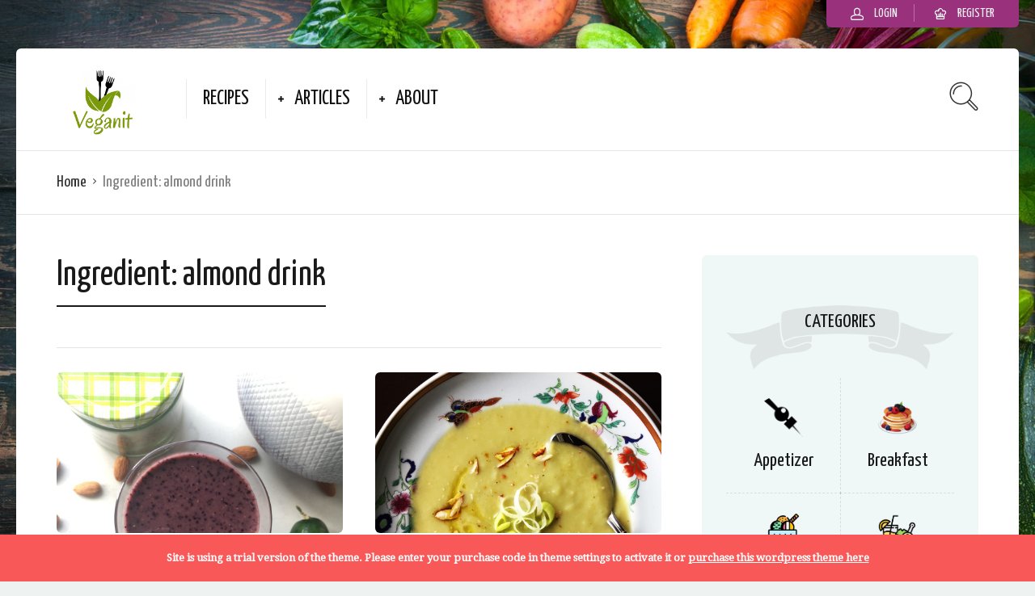

--- FILE ---
content_type: text/html; charset=UTF-8
request_url: https://www.veganit.org/ingredient/almond-drink/
body_size: 12211
content:
    <!DOCTYPE html>
<html lang="en-GB">
<head>
  <meta charset="UTF-8">
  <meta name="viewport" content="width=device-width, initial-scale=1">
  <meta http-equiv="X-UA-Compatible" content="IE=edge">
  <link rel="profile" href="http://gmpg.org/xfn/11">
  <link rel="pingback" href="https://www.veganit.org/xmlrpc.php">
      <link rel="icon" href="https://www.veganit.org/wp-content/uploads/2020/08/cropped-logo-para-backs-claros-32x32.png" sizes="32x32" />
<link rel="icon" href="https://www.veganit.org/wp-content/uploads/2020/08/cropped-logo-para-backs-claros-192x192.png" sizes="192x192" />
<link rel="apple-touch-icon" href="https://www.veganit.org/wp-content/uploads/2020/08/cropped-logo-para-backs-claros-180x180.png" />
<meta name="msapplication-TileImage" content="https://www.veganit.org/wp-content/uploads/2020/08/cropped-logo-para-backs-claros-270x270.png" />
    <title>almond drink | Veganit</title>
<meta name='robots' content='max-image-preview:large' />
<meta name="robots" content="index,follow" />
<link rel="canonical" href="https://www.veganit.org/ingredient/almond-drink/" />
<meta property="og:locale" content="en_GB" />
<meta property="og:type" content="object" />
<meta property="og:title" content="almond drink, Veganit" />
<meta property="og:url" content="https://www.veganit.org/ingredient/almond-drink/" />
<meta property="og:site_name" name="copyright" content="Veganit" />
<meta property="og:image" content="https://www.veganit.org/wp-content/uploads/2020/09/IMG_2900-scaled.jpg" />
<link rel='dns-prefetch' href='//fonts.googleapis.com' />
<link rel="alternate" type="application/rss+xml" title="Veganit &raquo; Feed" href="https://www.veganit.org/feed/" />
<link rel="alternate" type="application/rss+xml" title="Veganit &raquo; Comments Feed" href="https://www.veganit.org/comments/feed/" />
<link rel="alternate" type="application/rss+xml" title="Veganit &raquo; almond drink Ingredient Feed" href="https://www.veganit.org/ingredient/almond-drink/feed/" />
<style id='wp-img-auto-sizes-contain-inline-css' type='text/css'>
img:is([sizes=auto i],[sizes^="auto," i]){contain-intrinsic-size:3000px 1500px}
/*# sourceURL=wp-img-auto-sizes-contain-inline-css */
</style>
<link rel='stylesheet' id='sbi_styles-css' href='https://www.veganit.org/wp-content/plugins/instagram-feed/css/sbi-styles.min.css' type='text/css' media='all' />
<style id='wp-emoji-styles-inline-css' type='text/css'>

	img.wp-smiley, img.emoji {
		display: inline !important;
		border: none !important;
		box-shadow: none !important;
		height: 1em !important;
		width: 1em !important;
		margin: 0 0.07em !important;
		vertical-align: -0.1em !important;
		background: none !important;
		padding: 0 !important;
	}
/*# sourceURL=wp-emoji-styles-inline-css */
</style>
<style id='wp-block-library-inline-css' type='text/css'>
:root{--wp-block-synced-color:#7a00df;--wp-block-synced-color--rgb:122,0,223;--wp-bound-block-color:var(--wp-block-synced-color);--wp-editor-canvas-background:#ddd;--wp-admin-theme-color:#007cba;--wp-admin-theme-color--rgb:0,124,186;--wp-admin-theme-color-darker-10:#006ba1;--wp-admin-theme-color-darker-10--rgb:0,107,160.5;--wp-admin-theme-color-darker-20:#005a87;--wp-admin-theme-color-darker-20--rgb:0,90,135;--wp-admin-border-width-focus:2px}@media (min-resolution:192dpi){:root{--wp-admin-border-width-focus:1.5px}}.wp-element-button{cursor:pointer}:root .has-very-light-gray-background-color{background-color:#eee}:root .has-very-dark-gray-background-color{background-color:#313131}:root .has-very-light-gray-color{color:#eee}:root .has-very-dark-gray-color{color:#313131}:root .has-vivid-green-cyan-to-vivid-cyan-blue-gradient-background{background:linear-gradient(135deg,#00d084,#0693e3)}:root .has-purple-crush-gradient-background{background:linear-gradient(135deg,#34e2e4,#4721fb 50%,#ab1dfe)}:root .has-hazy-dawn-gradient-background{background:linear-gradient(135deg,#faaca8,#dad0ec)}:root .has-subdued-olive-gradient-background{background:linear-gradient(135deg,#fafae1,#67a671)}:root .has-atomic-cream-gradient-background{background:linear-gradient(135deg,#fdd79a,#004a59)}:root .has-nightshade-gradient-background{background:linear-gradient(135deg,#330968,#31cdcf)}:root .has-midnight-gradient-background{background:linear-gradient(135deg,#020381,#2874fc)}:root{--wp--preset--font-size--normal:16px;--wp--preset--font-size--huge:42px}.has-regular-font-size{font-size:1em}.has-larger-font-size{font-size:2.625em}.has-normal-font-size{font-size:var(--wp--preset--font-size--normal)}.has-huge-font-size{font-size:var(--wp--preset--font-size--huge)}.has-text-align-center{text-align:center}.has-text-align-left{text-align:left}.has-text-align-right{text-align:right}.has-fit-text{white-space:nowrap!important}#end-resizable-editor-section{display:none}.aligncenter{clear:both}.items-justified-left{justify-content:flex-start}.items-justified-center{justify-content:center}.items-justified-right{justify-content:flex-end}.items-justified-space-between{justify-content:space-between}.screen-reader-text{border:0;clip-path:inset(50%);height:1px;margin:-1px;overflow:hidden;padding:0;position:absolute;width:1px;word-wrap:normal!important}.screen-reader-text:focus{background-color:#ddd;clip-path:none;color:#444;display:block;font-size:1em;height:auto;left:5px;line-height:normal;padding:15px 23px 14px;text-decoration:none;top:5px;width:auto;z-index:100000}html :where(.has-border-color){border-style:solid}html :where([style*=border-top-color]){border-top-style:solid}html :where([style*=border-right-color]){border-right-style:solid}html :where([style*=border-bottom-color]){border-bottom-style:solid}html :where([style*=border-left-color]){border-left-style:solid}html :where([style*=border-width]){border-style:solid}html :where([style*=border-top-width]){border-top-style:solid}html :where([style*=border-right-width]){border-right-style:solid}html :where([style*=border-bottom-width]){border-bottom-style:solid}html :where([style*=border-left-width]){border-left-style:solid}html :where(img[class*=wp-image-]){height:auto;max-width:100%}:where(figure){margin:0 0 1em}html :where(.is-position-sticky){--wp-admin--admin-bar--position-offset:var(--wp-admin--admin-bar--height,0px)}@media screen and (max-width:600px){html :where(.is-position-sticky){--wp-admin--admin-bar--position-offset:0px}}

/*# sourceURL=wp-block-library-inline-css */
</style><style id='global-styles-inline-css' type='text/css'>
:root{--wp--preset--aspect-ratio--square: 1;--wp--preset--aspect-ratio--4-3: 4/3;--wp--preset--aspect-ratio--3-4: 3/4;--wp--preset--aspect-ratio--3-2: 3/2;--wp--preset--aspect-ratio--2-3: 2/3;--wp--preset--aspect-ratio--16-9: 16/9;--wp--preset--aspect-ratio--9-16: 9/16;--wp--preset--color--black: #000000;--wp--preset--color--cyan-bluish-gray: #abb8c3;--wp--preset--color--white: #ffffff;--wp--preset--color--pale-pink: #f78da7;--wp--preset--color--vivid-red: #cf2e2e;--wp--preset--color--luminous-vivid-orange: #ff6900;--wp--preset--color--luminous-vivid-amber: #fcb900;--wp--preset--color--light-green-cyan: #7bdcb5;--wp--preset--color--vivid-green-cyan: #00d084;--wp--preset--color--pale-cyan-blue: #8ed1fc;--wp--preset--color--vivid-cyan-blue: #0693e3;--wp--preset--color--vivid-purple: #9b51e0;--wp--preset--gradient--vivid-cyan-blue-to-vivid-purple: linear-gradient(135deg,rgb(6,147,227) 0%,rgb(155,81,224) 100%);--wp--preset--gradient--light-green-cyan-to-vivid-green-cyan: linear-gradient(135deg,rgb(122,220,180) 0%,rgb(0,208,130) 100%);--wp--preset--gradient--luminous-vivid-amber-to-luminous-vivid-orange: linear-gradient(135deg,rgb(252,185,0) 0%,rgb(255,105,0) 100%);--wp--preset--gradient--luminous-vivid-orange-to-vivid-red: linear-gradient(135deg,rgb(255,105,0) 0%,rgb(207,46,46) 100%);--wp--preset--gradient--very-light-gray-to-cyan-bluish-gray: linear-gradient(135deg,rgb(238,238,238) 0%,rgb(169,184,195) 100%);--wp--preset--gradient--cool-to-warm-spectrum: linear-gradient(135deg,rgb(74,234,220) 0%,rgb(151,120,209) 20%,rgb(207,42,186) 40%,rgb(238,44,130) 60%,rgb(251,105,98) 80%,rgb(254,248,76) 100%);--wp--preset--gradient--blush-light-purple: linear-gradient(135deg,rgb(255,206,236) 0%,rgb(152,150,240) 100%);--wp--preset--gradient--blush-bordeaux: linear-gradient(135deg,rgb(254,205,165) 0%,rgb(254,45,45) 50%,rgb(107,0,62) 100%);--wp--preset--gradient--luminous-dusk: linear-gradient(135deg,rgb(255,203,112) 0%,rgb(199,81,192) 50%,rgb(65,88,208) 100%);--wp--preset--gradient--pale-ocean: linear-gradient(135deg,rgb(255,245,203) 0%,rgb(182,227,212) 50%,rgb(51,167,181) 100%);--wp--preset--gradient--electric-grass: linear-gradient(135deg,rgb(202,248,128) 0%,rgb(113,206,126) 100%);--wp--preset--gradient--midnight: linear-gradient(135deg,rgb(2,3,129) 0%,rgb(40,116,252) 100%);--wp--preset--font-size--small: 13px;--wp--preset--font-size--medium: 20px;--wp--preset--font-size--large: 36px;--wp--preset--font-size--x-large: 42px;--wp--preset--spacing--20: 0.44rem;--wp--preset--spacing--30: 0.67rem;--wp--preset--spacing--40: 1rem;--wp--preset--spacing--50: 1.5rem;--wp--preset--spacing--60: 2.25rem;--wp--preset--spacing--70: 3.38rem;--wp--preset--spacing--80: 5.06rem;--wp--preset--shadow--natural: 6px 6px 9px rgba(0, 0, 0, 0.2);--wp--preset--shadow--deep: 12px 12px 50px rgba(0, 0, 0, 0.4);--wp--preset--shadow--sharp: 6px 6px 0px rgba(0, 0, 0, 0.2);--wp--preset--shadow--outlined: 6px 6px 0px -3px rgb(255, 255, 255), 6px 6px rgb(0, 0, 0);--wp--preset--shadow--crisp: 6px 6px 0px rgb(0, 0, 0);}:where(.is-layout-flex){gap: 0.5em;}:where(.is-layout-grid){gap: 0.5em;}body .is-layout-flex{display: flex;}.is-layout-flex{flex-wrap: wrap;align-items: center;}.is-layout-flex > :is(*, div){margin: 0;}body .is-layout-grid{display: grid;}.is-layout-grid > :is(*, div){margin: 0;}:where(.wp-block-columns.is-layout-flex){gap: 2em;}:where(.wp-block-columns.is-layout-grid){gap: 2em;}:where(.wp-block-post-template.is-layout-flex){gap: 1.25em;}:where(.wp-block-post-template.is-layout-grid){gap: 1.25em;}.has-black-color{color: var(--wp--preset--color--black) !important;}.has-cyan-bluish-gray-color{color: var(--wp--preset--color--cyan-bluish-gray) !important;}.has-white-color{color: var(--wp--preset--color--white) !important;}.has-pale-pink-color{color: var(--wp--preset--color--pale-pink) !important;}.has-vivid-red-color{color: var(--wp--preset--color--vivid-red) !important;}.has-luminous-vivid-orange-color{color: var(--wp--preset--color--luminous-vivid-orange) !important;}.has-luminous-vivid-amber-color{color: var(--wp--preset--color--luminous-vivid-amber) !important;}.has-light-green-cyan-color{color: var(--wp--preset--color--light-green-cyan) !important;}.has-vivid-green-cyan-color{color: var(--wp--preset--color--vivid-green-cyan) !important;}.has-pale-cyan-blue-color{color: var(--wp--preset--color--pale-cyan-blue) !important;}.has-vivid-cyan-blue-color{color: var(--wp--preset--color--vivid-cyan-blue) !important;}.has-vivid-purple-color{color: var(--wp--preset--color--vivid-purple) !important;}.has-black-background-color{background-color: var(--wp--preset--color--black) !important;}.has-cyan-bluish-gray-background-color{background-color: var(--wp--preset--color--cyan-bluish-gray) !important;}.has-white-background-color{background-color: var(--wp--preset--color--white) !important;}.has-pale-pink-background-color{background-color: var(--wp--preset--color--pale-pink) !important;}.has-vivid-red-background-color{background-color: var(--wp--preset--color--vivid-red) !important;}.has-luminous-vivid-orange-background-color{background-color: var(--wp--preset--color--luminous-vivid-orange) !important;}.has-luminous-vivid-amber-background-color{background-color: var(--wp--preset--color--luminous-vivid-amber) !important;}.has-light-green-cyan-background-color{background-color: var(--wp--preset--color--light-green-cyan) !important;}.has-vivid-green-cyan-background-color{background-color: var(--wp--preset--color--vivid-green-cyan) !important;}.has-pale-cyan-blue-background-color{background-color: var(--wp--preset--color--pale-cyan-blue) !important;}.has-vivid-cyan-blue-background-color{background-color: var(--wp--preset--color--vivid-cyan-blue) !important;}.has-vivid-purple-background-color{background-color: var(--wp--preset--color--vivid-purple) !important;}.has-black-border-color{border-color: var(--wp--preset--color--black) !important;}.has-cyan-bluish-gray-border-color{border-color: var(--wp--preset--color--cyan-bluish-gray) !important;}.has-white-border-color{border-color: var(--wp--preset--color--white) !important;}.has-pale-pink-border-color{border-color: var(--wp--preset--color--pale-pink) !important;}.has-vivid-red-border-color{border-color: var(--wp--preset--color--vivid-red) !important;}.has-luminous-vivid-orange-border-color{border-color: var(--wp--preset--color--luminous-vivid-orange) !important;}.has-luminous-vivid-amber-border-color{border-color: var(--wp--preset--color--luminous-vivid-amber) !important;}.has-light-green-cyan-border-color{border-color: var(--wp--preset--color--light-green-cyan) !important;}.has-vivid-green-cyan-border-color{border-color: var(--wp--preset--color--vivid-green-cyan) !important;}.has-pale-cyan-blue-border-color{border-color: var(--wp--preset--color--pale-cyan-blue) !important;}.has-vivid-cyan-blue-border-color{border-color: var(--wp--preset--color--vivid-cyan-blue) !important;}.has-vivid-purple-border-color{border-color: var(--wp--preset--color--vivid-purple) !important;}.has-vivid-cyan-blue-to-vivid-purple-gradient-background{background: var(--wp--preset--gradient--vivid-cyan-blue-to-vivid-purple) !important;}.has-light-green-cyan-to-vivid-green-cyan-gradient-background{background: var(--wp--preset--gradient--light-green-cyan-to-vivid-green-cyan) !important;}.has-luminous-vivid-amber-to-luminous-vivid-orange-gradient-background{background: var(--wp--preset--gradient--luminous-vivid-amber-to-luminous-vivid-orange) !important;}.has-luminous-vivid-orange-to-vivid-red-gradient-background{background: var(--wp--preset--gradient--luminous-vivid-orange-to-vivid-red) !important;}.has-very-light-gray-to-cyan-bluish-gray-gradient-background{background: var(--wp--preset--gradient--very-light-gray-to-cyan-bluish-gray) !important;}.has-cool-to-warm-spectrum-gradient-background{background: var(--wp--preset--gradient--cool-to-warm-spectrum) !important;}.has-blush-light-purple-gradient-background{background: var(--wp--preset--gradient--blush-light-purple) !important;}.has-blush-bordeaux-gradient-background{background: var(--wp--preset--gradient--blush-bordeaux) !important;}.has-luminous-dusk-gradient-background{background: var(--wp--preset--gradient--luminous-dusk) !important;}.has-pale-ocean-gradient-background{background: var(--wp--preset--gradient--pale-ocean) !important;}.has-electric-grass-gradient-background{background: var(--wp--preset--gradient--electric-grass) !important;}.has-midnight-gradient-background{background: var(--wp--preset--gradient--midnight) !important;}.has-small-font-size{font-size: var(--wp--preset--font-size--small) !important;}.has-medium-font-size{font-size: var(--wp--preset--font-size--medium) !important;}.has-large-font-size{font-size: var(--wp--preset--font-size--large) !important;}.has-x-large-font-size{font-size: var(--wp--preset--font-size--x-large) !important;}
/*# sourceURL=global-styles-inline-css */
</style>

<style id='classic-theme-styles-inline-css' type='text/css'>
/*! This file is auto-generated */
.wp-block-button__link{color:#fff;background-color:#32373c;border-radius:9999px;box-shadow:none;text-decoration:none;padding:calc(.667em + 2px) calc(1.333em + 2px);font-size:1.125em}.wp-block-file__button{background:#32373c;color:#fff;text-decoration:none}
/*# sourceURL=/wp-includes/css/classic-themes.min.css */
</style>
<link rel='stylesheet' id='bbp-default-css' href='https://www.veganit.org/wp-content/plugins/bbpress/templates/default/css/bbpress.min.css' type='text/css' media='all' />
<link rel='stylesheet' id='wc-gallery-style-css' href='https://www.veganit.org/wp-content/plugins/boldgrid-gallery/includes/css/style.css' type='text/css' media='all' />
<link rel='stylesheet' id='wc-gallery-popup-style-css' href='https://www.veganit.org/wp-content/plugins/boldgrid-gallery/includes/css/magnific-popup.css' type='text/css' media='all' />
<link rel='stylesheet' id='wc-gallery-flexslider-style-css' href='https://www.veganit.org/wp-content/plugins/boldgrid-gallery/includes/vendors/flexslider/flexslider.css' type='text/css' media='all' />
<link rel='stylesheet' id='wc-gallery-owlcarousel-style-css' href='https://www.veganit.org/wp-content/plugins/boldgrid-gallery/includes/vendors/owlcarousel/assets/owl.carousel.css' type='text/css' media='all' />
<link rel='stylesheet' id='wc-gallery-owlcarousel-theme-style-css' href='https://www.veganit.org/wp-content/plugins/boldgrid-gallery/includes/vendors/owlcarousel/assets/owl.theme.default.css' type='text/css' media='all' />
<link rel='stylesheet' id='contact-form-7-css' href='https://www.veganit.org/wp-content/plugins/contact-form-7/includes/css/styles.css' type='text/css' media='all' />
<link rel='stylesheet' id='osetin-meal-planner-fonts-css' href='https://fonts.googleapis.com/css?family=Domine%3A400%2C700' type='text/css' media='all' />
<link rel='stylesheet' id='osetin-meal-planner-icons-css' href='https://www.veganit.org/wp-content/plugins/osetin-meal-planner/assets/css/osetin-meal-planner-icons.css' type='text/css' media='all' />
<link rel='stylesheet' id='slick-css' href='https://www.veganit.org/wp-content/plugins/osetin-meal-planner/assets/bower_components/slick-carousel/slick/slick.css' type='text/css' media='all' />
<link rel='stylesheet' id='dragula-css' href='https://www.veganit.org/wp-content/plugins/osetin-meal-planner/assets/bower_components/dragula.js/dist/dragula.min.css' type='text/css' media='all' />
<link rel='stylesheet' id='chartist-css' href='https://www.veganit.org/wp-content/plugins/osetin-meal-planner/assets/bower_components/chartist/dist/chartist.min.css' type='text/css' media='all' />
<link rel='stylesheet' id='chartist-plugin-tooltip-css' href='https://www.veganit.org/wp-content/plugins/osetin-meal-planner/assets/bower_components/chartist-plugin-tooltip/dist/chartist-plugin-tooltip.css' type='text/css' media='all' />
<link rel='stylesheet' id='perfect-scrollbar-css' href='https://www.veganit.org/wp-content/plugins/osetin-meal-planner/assets/bower_components/perfect-scrollbar/css/perfect-scrollbar.min.css' type='text/css' media='all' />
<link rel='stylesheet' id='osetin-meal-planner-css' href='https://www.veganit.org/wp-content/plugins/osetin-meal-planner/assets/css/osetin-meal-planner.css?version=1.4' type='text/css' media='all' />
<link rel='stylesheet' id='userpro_google_font-css' href='https://fonts.googleapis.com/css?family=Roboto%3A400%2C400italic%2C700%2C700italic%2C300italic%2C300' type='text/css' media='all' />
<link rel='stylesheet' id='userpro_skin_min-css' href='https://www.veganit.org/wp-content/plugins/userpro/skins/elegant/style.css' type='text/css' media='all' />
<link rel='stylesheet' id='up_fontawesome-css' href='https://www.veganit.org/wp-content/plugins/userpro/css/up-fontawesome.css' type='text/css' media='all' />
<link rel='stylesheet' id='up_timeline_css-css' href='https://www.veganit.org/wp-content/plugins/userpro/addons/timeline/assets/css/timeline.css' type='text/css' media='all' />
<link rel='stylesheet' id='osetin-google-font-css' href='//fonts.googleapis.com/css?family=Droid+Serif%3A400%2C400italic%7CYanone+Kaffeesatz' type='text/css' media='all' />
<link rel='stylesheet' id='osetin-owl-carousel-css' href='https://www.veganit.org/wp-content/themes/neptune-by-osetin/assets/css/owl.carousel.css' type='text/css' media='all' />
<link rel='stylesheet' id='freezeframe-css' href='https://www.veganit.org/wp-content/themes/neptune-by-osetin/assets/css/freezeframe_styles.min.css' type='text/css' media='all' />
<link rel='stylesheet' id='gifplayer-css' href='https://www.veganit.org/wp-content/themes/neptune-by-osetin/assets/css/gifplayer.css' type='text/css' media='all' />
<link rel='stylesheet' id='osetin-main-css' href='https://www.veganit.org/wp-content/uploads/wp-less-cache/osetin-main.css?ver=1601919060' type='text/css' media='all' />
<link rel='stylesheet' id='osetin-style-css' href='https://www.veganit.org/wp-content/themes/neptune-by-osetin/style.css' type='text/css' media='all' />
<link rel='stylesheet' id='tablepress-default-css' href='https://www.veganit.org/wp-content/plugins/tablepress/css/build/default.css' type='text/css' media='all' />
<link rel='stylesheet' id='userpro_lightview-css' href='https://www.veganit.org/wp-content/plugins/userpro/css/lightview/lightview.css' type='text/css' media='all' />
<link rel='stylesheet' id='userpro_min-css' href='https://www.veganit.org/wp-content/plugins/userpro/css/userpro.min.css' type='text/css' media='all' />
<link rel='stylesheet' id='userpro_latest_css-css' href='https://www.veganit.org/wp-content/plugins/userpro/assets/css/main.css' type='text/css' media='all' />
<link rel='stylesheet' id='userpro_jquery_ui_style-css' href='https://www.veganit.org/wp-content/plugins/userpro/css/userpro-jquery-ui.css' type='text/css' media='all' />
<link rel='stylesheet' id='userpro_fav-css' href='https://www.veganit.org/wp-content/plugins/userpro-bookmarks/css/userpro-bookmarks.css' type='text/css' media='all' />
<link rel='stylesheet' id='userpro_fav_list-css' href='https://www.veganit.org/wp-content/plugins/userpro-bookmarks/css/userpro-collections.css' type='text/css' media='all' />
<link rel='stylesheet' id='boldgrid-components-css' href='https://www.veganit.org/wp-content/plugins/post-and-page-builder/assets/css/components.min.css' type='text/css' media='all' />
<link rel='stylesheet' id='font-awesome-css' href='https://www.veganit.org/wp-content/plugins/post-and-page-builder/assets/css/font-awesome.min.css' type='text/css' media='all' />
<link rel='stylesheet' id='boldgrid-fe-css' href='https://www.veganit.org/wp-content/plugins/post-and-page-builder/assets/css/editor-fe.min.css' type='text/css' media='all' />
<link rel='stylesheet' id='boldgrid-custom-styles-css' href='https://www.veganit.org/wp-content/plugins/post-and-page-builder/assets/css/custom-styles.css' type='text/css' media='all' />
<link rel='stylesheet' id='bgpbpp-public-css' href='https://www.veganit.org/wp-content/plugins/post-and-page-builder-premium/dist/application.min.css' type='text/css' media='all' />
<script type="text/javascript" src="https://www.veganit.org/wp-includes/js/jquery/jquery.min.js" id="jquery-core-js"></script>
<script type="text/javascript" src="https://www.veganit.org/wp-includes/js/jquery/jquery-migrate.min.js" id="jquery-migrate-js"></script>
<script type="text/javascript" src="https://www.veganit.org/wp-content/plugins/osetin-meal-planner/assets/bower_components/chartist/dist/chartist.min.js" id="chartist-js"></script>
<script type="text/javascript" src="https://www.veganit.org/wp-content/plugins/osetin-meal-planner/assets/bower_components/chartist-plugin-tooltip/dist/chartist-plugin-tooltip.min.js" id="chartist-plugin-tooltip-js"></script>
<script type="text/javascript" src="https://www.veganit.org/wp-content/plugins/osetin-meal-planner/assets/bower_components/slick-carousel/slick/slick.js" id="slick-js"></script>
<script type="text/javascript" src="https://www.veganit.org/wp-content/plugins/osetin-meal-planner/assets/bower_components/dragula.js/dist/dragula.min.js" id="dragula-js"></script>
<script type="text/javascript" src="https://www.veganit.org/wp-content/plugins/osetin-meal-planner/assets/bower_components/perfect-scrollbar/js/perfect-scrollbar.jquery.min.js" id="perfect-scrollbar-js"></script>
<script type="text/javascript" src="https://www.veganit.org/wp-content/plugins/osetin-meal-planner/assets/js/osetin-meal-planner.js?version=1.4" id="osetin-meal-planner-js"></script>
<script type="text/javascript" src="https://www.veganit.org/wp-content/plugins/userpro-bookmarks/scripts/userpro-bookmarks.js" id="userpro_fav-js"></script>
<script type="text/javascript" src="https://www.veganit.org/wp-content/plugins/userpro-bookmarks/scripts/sharebutton.js" id="userpro_m_share-js"></script>
<script type="text/javascript" src="https://www.veganit.org/wp-content/plugins/userpro/addons/social/scripts/userpro-social.min.js" id="userpro_sc-js"></script>
<script type="text/javascript" src="https://www.veganit.org/wp-content/plugins/userpro/scripts/userpro.encrypt.js" id="userpro_encrypt_js-js"></script>
<link rel="https://api.w.org/" href="https://www.veganit.org/wp-json/" /><link rel="EditURI" type="application/rsd+xml" title="RSD" href="https://www.veganit.org/xmlrpc.php?rsd" />
<meta name="generator" content="WordPress 6.9" />
		<script type="text/javascript">
			var site_is_rtl = '';
		</script>
		        <script type="text/javascript">
            var userpro_ajax_url = 'https://www.veganit.org/wp-admin/admin-ajax.php';
            var dateformat = 'dd-mm-yy';
        </script>
        <script type="text/javascript">var ajaxurl = "https://www.veganit.org/wp-admin/admin-ajax.php"</script><style type="text/css">.recentcomments a{display:inline !important;padding:0 !important;margin:0 !important;}</style><style type="text/css" id="custom-background-css">
body.custom-background { background-image: url("https://www.veganit.org/wp-content/uploads/2020/09/harvest-fresh-wood-urozhai-natiurmort-healthy-ovoshchi-veget.jpg"); background-position: center center; background-size: cover; background-repeat: no-repeat; background-attachment: fixed; }
</style>
	<link rel="icon" href="https://www.veganit.org/wp-content/uploads/2020/08/cropped-logo-para-backs-claros-32x32.png" sizes="32x32" />
<link rel="icon" href="https://www.veganit.org/wp-content/uploads/2020/08/cropped-logo-para-backs-claros-192x192.png" sizes="192x192" />
<link rel="apple-touch-icon" href="https://www.veganit.org/wp-content/uploads/2020/08/cropped-logo-para-backs-claros-180x180.png" />
<meta name="msapplication-TileImage" content="https://www.veganit.org/wp-content/uploads/2020/08/cropped-logo-para-backs-claros-270x270.png" />
  </head>
<body class="archive tax-recipe_ingredient term-almond-drink term-200 custom-background wp-theme-neptune-by-osetin boldgrid-ppb dropdown-menu-color-scheme-dark" style="">
      <div class="all-wrapper with-animations">
    <div class="print-w">
      <div class="print-logo-w">
        <div><img src="https://www.veganit.org/wp-content/uploads/2020/09/logo-para-backs-claros.png" alt=""></div>
        <div>https://www.veganit.org</div>
      </div>
    </div>
            <div class="os-container top-profile-links-box-container">
      <div class="top-profile-links-box-w">
        <div class="top-profile-links-box" style="">
          <ul>
                                          <li><a href="#" class="popup-login"><i class="os-icon os-icon-head"></i> <span>Login</span></a></li>
                <li><a href="#" class="popup-register"><i class="os-icon os-icon-home-03"></i> <span>Register</span></a></li>
                                                            </ul>
        </div>
      </div>
    </div>
        <div class="os-container main-header-w main-header-version_1">
      <div class="main-header color-scheme-light " style="background-color:#FFFFFF; ">
                  <div class="logo" style="width: 210px;">
            <a href="https://www.veganit.org/" rel="home">
              <img src="https://www.veganit.org/wp-content/uploads/2020/09/logo-para-backs-claros.png" alt="">
            </a>
          </div>
          <div class="top-menu menu-activated-on-hover"><ul id="header-menu" class="menu"><li id="menu-item-448" class="menu-item menu-item-type-post_type menu-item-object-page menu-item-448"><a href="https://www.veganit.org/categories/">Recipes</a></li>
<li id="menu-item-1695" class="menu-item menu-item-type-post_type menu-item-object-page menu-item-has-children menu-item-1695"><a href="https://www.veganit.org/healthy-leaving/">Articles</a>
<ul class="sub-menu">
	<li id="menu-item-1958" class="menu-item menu-item-type-post_type menu-item-object-page menu-item-1958"><a href="https://www.veganit.org/healthy-leaving/">Healthy living</a></li>
</ul>
</li>
<li id="menu-item-540" class="menu-item menu-item-type-custom menu-item-object-custom menu-item-has-children menu-item-540"><a href="#">About</a>
<ul class="sub-menu">
	<li id="menu-item-335" class="menu-item menu-item-type-post_type menu-item-object-page menu-item-335"><a href="https://www.veganit.org/about-us/">My story</a></li>
	<li id="menu-item-334" class="menu-item menu-item-type-post_type menu-item-object-page menu-item-334"><a href="https://www.veganit.org/contact-us/">Contacts</a></li>
</ul>
</li>
</ul></div>          <div class="search-trigger"><i class="os-icon os-icon-thin-search"></i></div>
              </div>
    </div>
        <div class="mobile-header-w">
      <div class="mobile-header-menu-w menu-activated-on-click color-scheme-dark" style="">
        <ul id="mobile-header-menu" class="menu"><li class="menu-item menu-item-type-post_type menu-item-object-page menu-item-448"><a href="https://www.veganit.org/categories/">Recipes</a></li>
<li class="menu-item menu-item-type-post_type menu-item-object-page menu-item-has-children menu-item-1695"><a href="https://www.veganit.org/healthy-leaving/">Articles</a>
<ul class="sub-menu">
	<li class="menu-item menu-item-type-post_type menu-item-object-page menu-item-1958"><a href="https://www.veganit.org/healthy-leaving/">Healthy living</a></li>
</ul>
</li>
<li class="menu-item menu-item-type-custom menu-item-object-custom menu-item-has-children menu-item-540"><a href="#">About</a>
<ul class="sub-menu">
	<li class="menu-item menu-item-type-post_type menu-item-object-page menu-item-335"><a href="https://www.veganit.org/about-us/">My story</a></li>
	<li class="menu-item menu-item-type-post_type menu-item-object-page menu-item-334"><a href="https://www.veganit.org/contact-us/">Contacts</a></li>
</ul>
</li>
</ul>      </div>
      <div class="mobile-header">
        <div class="mobile-menu-toggler">
          <i class="os-icon os-icon-thin-hamburger"></i>
        </div>
        <div class="mobile-logo" style="width: 210px;">
          <a href="https://www.veganit.org/" rel="home"><img src="https://www.veganit.org/wp-content/uploads/2020/09/logo-para-backs-claros.png" alt=""></a>
        </div>
        <div class="mobile-menu-search-toggler">
          <i class="os-icon os-icon-thin-search"></i>
        </div>
      </div>
    </div><div class="os-container top-bar-w">
  <div class="top-bar bordered">
    <ul class="bar-breadcrumbs"><li><a href="https://www.veganit.org">Home</a></li><li>Ingredient: <span>almond drink</span></li></ul>      </div>
</div>
          
<div class="os-container">
    <div class="archive-posts-w with-sidebar sidebar-location-right "><div class="archive-posts masonry-grid-w per-row-2"><div class="masonry-grid" data-layout-mode="fitRows"><div class="archive-title-w"><h1 class="page-title">Ingredient: <span>almond drink</span></h1></div><div class="masonry-item any first-in-row half"><article class="archive-item any full_full post-1790 osetin_recipe type-osetin_recipe status-publish format-standard has-post-thumbnail hentry category-breakfast category-drinks recipe_feature-affordable recipe_feature-gluten-free recipe_feature-high-vitamin-k recipe_feature-low-fat recipe_feature-quick-food recipe_feature-raw-food recipe_ingredient-almond-drink recipe_ingredient-blueberries recipe_ingredient-cucumber recipe_ingredient-mint recipe_ingredient-vanilla-extract">
  <div class="archive-item-i">
    <div class="extra-styling-box"></div>
          <div class="archive-item-share-w active">
        <div class="archive-item-share-trigger">
          <div class="archive-item-share-plus"><i class="os-icon os-icon-plus"></i></div>
          <div class="archive-item-share-label">Share</div>
          <div class="archive-item-share-icons">
              <a href="http://www.facebook.com/sharer.php?u=https%3A%2F%2Fwww.veganit.org%2Frecipe%2Fpurple-shake%2F" target="_blank" class="archive-item-share-link aisl-facebook"><i class="os-icon os-icon-facebook"></i></a>
  <a href="http://twitter.com/share?url=https://www.veganit.org/recipe/purple-shake/&amp;text=++Ingredients++almond+drink" target="_blank" class="archive-item-share-link aisl-twitter"><i class="os-icon os-icon-twitter"></i></a>
  <a href="//www.pinterest.com/pin/create/button/?url=https://www.veganit.org/recipe/purple-shake/&#038;media=https://www.veganit.org/wp-content/uploads/2020/09/IMG_2900-scaled.jpg&#038;description=%20%20Ingredients%20%20almond%20drink" target="_blank" class="archive-item-share-link aisl-pinterest"><i class="os-icon os-icon-pinterest"></i></a>
  <a href="mailto:?Subject=  Ingredients  almond drink&amp;Body=%20https://www.veganit.org/recipe/purple-shake/" target="_blank" class="archive-item-share-link aisl-mail"><i class="os-icon os-icon-basic-mail-envelope"></i></a>
            </div>
        </div>
      </div>
        <div class="archive-item-media">
                      <a href="https://www.veganit.org/recipe/purple-shake/" class="archive-item-media-thumbnail fader-activator" style="background-image:url(https://www.veganit.org/wp-content/uploads/2020/09/IMG_2900-1024x1024.jpg); background-size: cover;">
          <span class="image-fader"><span class="hover-icon-w"><i class="os-icon os-icon-plus"></i></span></span>
                  </a>
          </div>
    <div class="archive-item-content">
              <header class="archive-item-header">
          <h3 class="entry-title"><a href="https://www.veganit.org/recipe/purple-shake/" rel="bookmark">Purple Shake</a></h3>        </header>
                    <div class="archive-item-meta">
                                                <div class="archive-item-meta-cooking-time">
                Cooking Time: 5min              </div>
              
                                <div class="archive-item-meta-categories">
              <ul class="post-categories">
	<li><a href="https://www.veganit.org/category/breakfast/" rel="category tag">Breakfast</a></li>
	<li><a href="https://www.veganit.org/category/drinks/" rel="category tag">Drinks</a></li></ul>            </div>
                    
        </div>
                    <div class="archive-item-content-text">
          It´s so unbelievably easy to make, high in fiber, refreshing and it´s ready in five minutes! Serve it fresh and right away! Otherwise, it will get plump. Note: This recipe...        </div>
                                              <div class="archive-item-deep-meta">
                      <div class="archive-item-rating-and-read-more">
                                            <div class="archive-item-read-more-btn">
                  <div class="read-more-link"><a href="https://www.veganit.org/recipe/purple-shake/">Read More</a></div>
                </div>
                          </div>
          
                            </div>
      </div>
        <div class="clear"></div>
      </div>
</article></div><div class="masonry-item any half last-in-row"><article class="archive-item any full_full post-1712 osetin_recipe type-osetin_recipe status-publish format-standard has-post-thumbnail hentry category-soups recipe_feature-affordable recipe_feature-gluten-free recipe_feature-high-manganese recipe_feature-high-vitamin-a recipe_feature-high-vitamin-k recipe_ingredient-almond-drink recipe_ingredient-black-pepper recipe_ingredient-courgette recipe_ingredient-leek recipe_ingredient-olive-oil recipe_ingredient-salt recipe_ingredient-sweet-potato recipe_ingredient-water recipe_cuisine-french">
  <div class="archive-item-i">
    <div class="extra-styling-box"></div>
          <div class="archive-item-share-w active">
        <div class="archive-item-share-trigger">
          <div class="archive-item-share-plus"><i class="os-icon os-icon-plus"></i></div>
          <div class="archive-item-share-label">Share</div>
          <div class="archive-item-share-icons">
              <a href="http://www.facebook.com/sharer.php?u=https%3A%2F%2Fwww.veganit.org%2Frecipe%2Fvichyssoise%2F" target="_blank" class="archive-item-share-link aisl-facebook"><i class="os-icon os-icon-facebook"></i></a>
  <a href="http://twitter.com/share?url=https://www.veganit.org/recipe/vichyssoise/&amp;text=++Ingredients++almond+drink" target="_blank" class="archive-item-share-link aisl-twitter"><i class="os-icon os-icon-twitter"></i></a>
  <a href="//www.pinterest.com/pin/create/button/?url=https://www.veganit.org/recipe/vichyssoise/&#038;media=https://www.veganit.org/wp-content/uploads/2020/10/PZDJ4209-scaled.jpg&#038;description=%20%20Ingredients%20%20almond%20drink" target="_blank" class="archive-item-share-link aisl-pinterest"><i class="os-icon os-icon-pinterest"></i></a>
  <a href="mailto:?Subject=  Ingredients  almond drink&amp;Body=%20https://www.veganit.org/recipe/vichyssoise/" target="_blank" class="archive-item-share-link aisl-mail"><i class="os-icon os-icon-basic-mail-envelope"></i></a>
            </div>
        </div>
      </div>
        <div class="archive-item-media">
                      <a href="https://www.veganit.org/recipe/vichyssoise/" class="archive-item-media-thumbnail fader-activator" style="background-image:url(https://www.veganit.org/wp-content/uploads/2020/10/PZDJ4209-1024x1024.jpg); background-size: cover;">
          <span class="image-fader"><span class="hover-icon-w"><i class="os-icon os-icon-plus"></i></span></span>
                  </a>
          </div>
    <div class="archive-item-content">
              <header class="archive-item-header">
          <h3 class="entry-title"><a href="https://www.veganit.org/recipe/vichyssoise/" rel="bookmark">Vichyssoise</a></h3>        </header>
                    <div class="archive-item-meta">
                                                <div class="archive-item-meta-cooking-time">
                Cooking Time: 30min + time to cool down              </div>
              
                                <div class="archive-item-meta-categories">
              <ul class="post-categories">
	<li><a href="https://www.veganit.org/category/soups/" rel="category tag">Soups</a></li></ul>            </div>
                    <ul class="archive-item-meta-cuisines"><li>
                          <a href="https://www.veganit.org/cuisine/french/" class="single-recipe-cuisine-label-w tooltip-trigger" data-tooltip-header="French">
                            <span class="single-recipe-cuisine-label">French</span>
                            <span class="single-recipe-cuisine-image"><img src="https://www.veganit.org/wp-content/uploads/2015/11/fr.png" alt="French"/></span>
                          </a>
                        </li></ul>
        </div>
                    <div class="archive-item-content-text">
          Vichyssoise is a French thick soup made of boiled and puréed leeks, onions, and potatoes. What I like the most about this recipe is that it can be made ahead...        </div>
                                              <div class="archive-item-deep-meta">
                      <div class="archive-item-rating-and-read-more">
                                            <div class="archive-item-read-more-btn">
                  <div class="read-more-link"><a href="https://www.veganit.org/recipe/vichyssoise/">Read More</a></div>
                </div>
                          </div>
          
                            </div>
      </div>
        <div class="clear"></div>
      </div>
</article></div></div>      </div><div class="archive-sidebar color-scheme-light " style=""><aside id="osetin_categories_widget-1" class="widget-odd widget-first widget-1 with-ribbon widget widget_osetin_categories_widget"><h3 class="widget-title"><span>Categories</span></h3><div class="shortcode-categories-icons"><table><tr><td><div class="sci-media"><a href="https://www.veganit.org/category/appetizer/"><img src="https://www.veganit.org/wp-content/uploads/2020/09/8911-200.png" alt="Appetizer"/></a></div><div class="sci-title"><h3><a href="https://www.veganit.org/category/appetizer/">Appetizer</a></h3></div></td><td><div class="sci-media"><a href="https://www.veganit.org/category/breakfast/"><img src="https://www.veganit.org/wp-content/uploads/2020/09/unnamed.png" alt="Breakfast"/></a></div><div class="sci-title"><h3><a href="https://www.veganit.org/category/breakfast/">Breakfast</a></h3></div></td></tr><tr><td><div class="sci-media"><a href="https://www.veganit.org/category/dessert/"><img src="https://www.veganit.org/wp-content/uploads/2020/09/bakerysvglinecoloricecream-1319964875192154922.png" alt="Dessert"/></a></div><div class="sci-title"><h3><a href="https://www.veganit.org/category/dessert/">Dessert</a></h3></div></td><td><div class="sci-media"><a href="https://www.veganit.org/category/main-dish/"><img src="https://www.veganit.org/wp-content/uploads/2020/09/unnamed-2-e1600436647499.png" alt="Main Dish"/></a></div><div class="sci-title"><h3><a href="https://www.veganit.org/category/main-dish/">Main Dish</a></h3></div></td></tr><tr><td><div class="sci-media"><a href="https://www.veganit.org/category/salads/"><img src="https://www.veganit.org/wp-content/uploads/2015/09/45.png" alt="Salads"/></a></div><div class="sci-title"><h3><a href="https://www.veganit.org/category/salads/">Salads</a></h3></div></td><td><div class="sci-media"><a href="https://www.veganit.org/category/snack/"><img src="https://www.veganit.org/wp-content/uploads/2020/09/bar-chocolate-snack-sweet-icon-cartoon-snacks-png-512_512.png" alt="Snacks"/></a></div><div class="sci-title"><h3><a href="https://www.veganit.org/category/snack/">Snacks</a></h3></div></td></tr><tr><td><div class="sci-media"><a href="https://www.veganit.org/category/soups/"><img src="https://www.veganit.org/wp-content/uploads/2015/09/85.png" alt="Soups"/></a></div><div class="sci-title"><h3><a href="https://www.veganit.org/category/soups/">Soups</a></h3></div></td><td></td></tr></table></div></aside><aside id="osetin_author_widget-3" class="widget-even widget-2 widget widget_osetin_author_widget"><div class="shortcode-about-author"><h3 class="saa-header header-ribbon">Be Welcome! </h3><div class="saa-avatar"><img src="https://www.veganit.org/wp-content/uploads/2021/05/logo-gostoso.png" alt="Be Welcome! "/></div><div class="saa-content"><p>It is with great pride that I present you the project "Veganit". This is a growing collection of plant-based, painless and delicious recipes for a better well-being, alongside with simple and straightforward articles that present the upside of plant-based food and the use of brainpower tools, like meditation and mindfulness.<br />
Accompany me on this journey and stay tuned for more!</p>
</div></div></aside><aside id="osetin_cuisines_widget-1" class="widget-odd widget-3 with-ribbon widget widget_osetin_cuisines_widget"><h3 class="widget-title"><span>Popular Cuisines</span></h3><div class="shortcode-categories-icons"><table><tr><td><div class="sci-media"><a href="https://www.veganit.org/cuisine/american/"><img src="https://www.veganit.org/wp-content/uploads/2020/09/206626.png" alt="American"/></a></div><div class="sci-title"><h3><a href="https://www.veganit.org/cuisine/american/">American</a></h3></div></td><td><div class="sci-media"><a href="https://www.veganit.org/cuisine/chinese/"><img src="https://www.veganit.org/wp-content/uploads/2020/09/China_Country_flag-512.png" alt="Chinese"/></a></div><div class="sci-title"><h3><a href="https://www.veganit.org/cuisine/chinese/">Chinese</a></h3></div></td></tr><tr><td><div class="sci-media"><a href="https://www.veganit.org/cuisine/french/"><img src="https://www.veganit.org/wp-content/uploads/2015/11/fr.png" alt="French"/></a></div><div class="sci-title"><h3><a href="https://www.veganit.org/cuisine/french/">French</a></h3></div></td><td><div class="sci-media"><a href="https://www.veganit.org/cuisine/indian/"><img src="https://www.veganit.org/wp-content/uploads/2020/09/India-512.png" alt="Indian"/></a></div><div class="sci-title"><h3><a href="https://www.veganit.org/cuisine/indian/">Indian</a></h3></div></td></tr><tr><td><div class="sci-media"><a href="https://www.veganit.org/cuisine/italian/"><img src="https://www.veganit.org/wp-content/uploads/2015/11/it.png" alt="Italian"/></a></div><div class="sci-title"><h3><a href="https://www.veganit.org/cuisine/italian/">Italian</a></h3></div></td><td><div class="sci-media"><a href="https://www.veganit.org/cuisine/japanese/"><img src="https://www.veganit.org/wp-content/uploads/2020/09/japan-flag-flag-of-japan-japanese-flag-japan-large-flag.jpg" alt="Japanese"/></a></div><div class="sci-title"><h3><a href="https://www.veganit.org/cuisine/japanese/">Japanese</a></h3></div></td></tr><tr><td><div class="sci-media"><a href="https://www.veganit.org/cuisine/lebanese/"><img src="https://www.veganit.org/wp-content/uploads/2020/09/LB-Lebanon-Flag-icon.png" alt="Lebanese"/></a></div><div class="sci-title"><h3><a href="https://www.veganit.org/cuisine/lebanese/">Lebanese</a></h3></div></td><td><div class="sci-media"><a href="https://www.veganit.org/cuisine/mexican/"><img src="https://www.veganit.org/wp-content/uploads/2015/11/mx.png" alt="Mexican"/></a></div><div class="sci-title"><h3><a href="https://www.veganit.org/cuisine/mexican/">Mexican</a></h3></div></td></tr><tr><td><div class="sci-media"><a href="https://www.veganit.org/cuisine/peruvian/"><img src="https://www.veganit.org/wp-content/uploads/2020/09/Peru_flag_with_coat_of_arms_300.png" alt="Peruvian"/></a></div><div class="sci-title"><h3><a href="https://www.veganit.org/cuisine/peruvian/">Peruvian</a></h3></div></td><td><div class="sci-media"><a href="https://www.veganit.org/cuisine/portuguese/"><img src="https://www.veganit.org/wp-content/uploads/2020/09/pt.png" alt="Portuguese"/></a></div><div class="sci-title"><h3><a href="https://www.veganit.org/cuisine/portuguese/">Portuguese</a></h3></div></td></tr><tr><td><div class="sci-media"><a href="https://www.veganit.org/cuisine/spanish/"><img src="https://www.veganit.org/wp-content/uploads/2020/09/Download-Spain-Flag.png" alt="Spanish"/></a></div><div class="sci-title"><h3><a href="https://www.veganit.org/cuisine/spanish/">Spanish</a></h3></div></td><td><div class="sci-media"><a href="https://www.veganit.org/cuisine/vietnamese/"><img src="https://www.veganit.org/wp-content/plugins/osetin-helper/assets/img/placeholder-category.png" alt="Vietnamese"/></a></div><div class="sci-title"><h3><a href="https://www.veganit.org/cuisine/vietnamese/">Vietnamese</a></h3></div></td></tr></table></div></aside><aside id="tag_cloud-1" class="widget-even widget-4 with-ribbon widget widget_tag_cloud"><h3 class="widget-title"><span>Popular Tags</span></h3><div class="tagcloud"><a href="https://www.veganit.org/tag/vegan/" class="tag-cloud-link tag-link-324 tag-link-position-1" style="font-size: 8pt;" aria-label="vegan (1 item)">vegan</a></div>
</aside></div></div></div>


        <div class="os-container">
      <div class="main-footer with-social color-scheme-light" style="background-image:background-repeat: repeat; background-position: top left;; ">
        <div class="footer-copy-and-menu-w">
          <div class="footer-menu"><ul id="footer-menu" class="menu"><li id="menu-item-1673" class="menu-item menu-item-type-post_type menu-item-object-page menu-item-1673"><a href="https://www.veganit.org/terms-and-conditions/">Terms, Conditions and Privacy Policy</a></li>
</ul></div>          <div class="footer-copyright"></div>
        </div>
        <div class="footer-social-w">
                  </div>
      </div>
    </div>
    <div class="main-search-form-overlay">
    </div>
    <div class="main-search-form">
      <form method="get" class="search-form" action="https://www.veganit.org/" autocomplete="off">
  <div class="search-field-w">
    <input type="search" autocomplete="off" class="search-field" placeholder="Search …" value="" name="s" title="Search for:" />
    <input type="submit" class="search-submit" value="Search" />
  </div>
</form>      <div class="autosuggest-results"></div>
    </div>
    <div class="display-type"></div>
  </div>
  <script type="speculationrules">
{"prefetch":[{"source":"document","where":{"and":[{"href_matches":"/*"},{"not":{"href_matches":["/wp-*.php","/wp-admin/*","/wp-content/uploads/*","/wp-content/*","/wp-content/plugins/*","/wp-content/themes/neptune-by-osetin/*","/*\\?(.+)"]}},{"not":{"selector_matches":"a[rel~=\"nofollow\"]"}},{"not":{"selector_matches":".no-prefetch, .no-prefetch a"}}]},"eagerness":"conservative"}]}
</script>

<script type="text/javascript" id="bbp-swap-no-js-body-class">
	document.body.className = document.body.className.replace( 'bbp-no-js', 'bbp-js' );
</script>

<!-- Instagram Feed JS -->
<script type="text/javascript">
var sbiajaxurl = "https://www.veganit.org/wp-admin/admin-ajax.php";
</script>
<script type="text/javascript" src="https://www.veganit.org/wp-includes/js/imagesloaded.min.js" id="imagesloaded-js"></script>
<script type="text/javascript" src="https://www.veganit.org/wp-includes/js/masonry.min.js" id="masonry-js"></script>
<script type="text/javascript" src="https://www.veganit.org/wp-includes/js/jquery/jquery.masonry.min.js" id="jquery-masonry-js"></script>
<script type="text/javascript" src="https://www.veganit.org/wp-includes/js/dist/hooks.min.js" id="wp-hooks-js"></script>
<script type="text/javascript" src="https://www.veganit.org/wp-includes/js/dist/i18n.min.js" id="wp-i18n-js"></script>
<script type="text/javascript" id="wp-i18n-js-after">
/* <![CDATA[ */
wp.i18n.setLocaleData( { 'text direction\u0004ltr': [ 'ltr' ] } );
//# sourceURL=wp-i18n-js-after
/* ]]> */
</script>
<script type="text/javascript" src="https://www.veganit.org/wp-content/plugins/contact-form-7/includes/swv/js/index.js" id="swv-js"></script>
<script type="text/javascript" id="contact-form-7-js-translations">
/* <![CDATA[ */
( function( domain, translations ) {
	var localeData = translations.locale_data[ domain ] || translations.locale_data.messages;
	localeData[""].domain = domain;
	wp.i18n.setLocaleData( localeData, domain );
} )( "contact-form-7", {"translation-revision-date":"2024-05-21 11:58:24+0000","generator":"GlotPress\/4.0.1","domain":"messages","locale_data":{"messages":{"":{"domain":"messages","plural-forms":"nplurals=2; plural=n != 1;","lang":"en_GB"},"Error:":["Error:"]}},"comment":{"reference":"includes\/js\/index.js"}} );
//# sourceURL=contact-form-7-js-translations
/* ]]> */
</script>
<script type="text/javascript" id="contact-form-7-js-before">
/* <![CDATA[ */
var wpcf7 = {
    "api": {
        "root": "https:\/\/www.veganit.org\/wp-json\/",
        "namespace": "contact-form-7\/v1"
    },
    "cached": 1
};
//# sourceURL=contact-form-7-js-before
/* ]]> */
</script>
<script type="text/javascript" src="https://www.veganit.org/wp-content/plugins/contact-form-7/includes/js/index.js" id="contact-form-7-js"></script>
<script type="text/javascript" src="https://www.veganit.org/wp-includes/js/jquery/ui/core.min.js" id="jquery-ui-core-js"></script>
<script type="text/javascript" src="https://www.veganit.org/wp-includes/js/jquery/ui/datepicker.min.js" id="jquery-ui-datepicker-js"></script>
<script type="text/javascript" id="jquery-ui-datepicker-js-after">
/* <![CDATA[ */
jQuery(function(jQuery){jQuery.datepicker.setDefaults({"closeText":"Close","currentText":"Today","monthNames":["January","February","March","April","May","June","July","August","September","October","November","December"],"monthNamesShort":["Jan","Feb","Mar","Apr","May","Jun","Jul","Aug","Sep","Oct","Nov","Dec"],"nextText":"Next","prevText":"Previous","dayNames":["Sunday","Monday","Tuesday","Wednesday","Thursday","Friday","Saturday"],"dayNamesShort":["Sun","Mon","Tue","Wed","Thu","Fri","Sat"],"dayNamesMin":["S","M","T","W","T","F","S"],"dateFormat":"MM d, yy","firstDay":1,"isRTL":false});});
//# sourceURL=jquery-ui-datepicker-js-after
/* ]]> */
</script>
<script type="text/javascript" id="up-custom-script-js-extra">
/* <![CDATA[ */
var up_values = {"up_url":"https://www.veganit.org/wp-content/plugins/userpro/"};
//# sourceURL=up-custom-script-js-extra
/* ]]> */
</script>
<script type="text/javascript" src="https://www.veganit.org/wp-content/plugins/userpro/scripts/up-custom-script.js" id="up-custom-script-js"></script>
<script type="text/javascript" src="https://www.veganit.org/wp-content/plugins/userpro/addons/timeline/assets/js/timeline.js" id="up_timeline_js-js"></script>
<script type="text/javascript" src="https://www.veganit.org/wp-content/themes/neptune-by-osetin/assets/js/osetin-feature-review.js" id="osetin-feature-review-js"></script>
<script type="text/javascript" src="https://www.veganit.org/wp-content/themes/neptune-by-osetin/assets/js/osetin-feature-vote.js" id="osetin-feature-vote-js"></script>
<script type="text/javascript" src="https://www.veganit.org/wp-content/themes/neptune-by-osetin/assets/js/osetin-feature-like.js" id="osetin-feature-like-js"></script>
<script type="text/javascript" src="https://www.veganit.org/wp-content/themes/neptune-by-osetin/assets/js/osetin-feature-lightbox.js" id="osetin-feature-lightbox-js"></script>
<script type="text/javascript" src="https://www.veganit.org/wp-content/themes/neptune-by-osetin/assets/js/osetin-feature-autosuggest.js" id="osetin-feature-autosuggest-js"></script>
<script type="text/javascript" src="https://www.veganit.org/wp-content/themes/neptune-by-osetin/assets/js/osetin-feature-search.js" id="osetin-feature-search-js"></script>
<script type="text/javascript" src="https://www.veganit.org/wp-content/themes/neptune-by-osetin/assets/js/lib/jquery.plugin.min.js" id="osetin-lib-countdown-timer-plugin-js"></script>
<script type="text/javascript" src="https://www.veganit.org/wp-content/themes/neptune-by-osetin/assets/js/lib/jquery.countdown.min.js" id="jquery-countdown-js"></script>
<script type="text/javascript" src="https://www.veganit.org/wp-content/themes/neptune-by-osetin/assets/js/lib/isotope.pkgd.min.js" id="isotope-js"></script>
<script type="text/javascript" src="https://www.veganit.org/wp-content/themes/neptune-by-osetin/assets/js/lib/packery-mode.pkgd.min.js" id="packery-mode-js"></script>
<script type="text/javascript" src="https://www.veganit.org/wp-content/themes/neptune-by-osetin/assets/js/lib/owl.carousel.min.js" id="owl-carousel-js"></script>
<script type="text/javascript" src="https://www.veganit.org/wp-content/themes/neptune-by-osetin/assets/js/lib/chosen.jquery.min.js" id="chosen-js"></script>
<script type="text/javascript" src="https://www.veganit.org/wp-content/themes/neptune-by-osetin/assets/js/lib/jquery.barrating.js" id="jquery-barrating-js"></script>
<script type="text/javascript" src="https://www.veganit.org/wp-content/themes/neptune-by-osetin/assets/js/lib/waitforimages.min.js" id="waitforimages-js"></script>
<script type="text/javascript" src="https://www.veganit.org/wp-content/themes/neptune-by-osetin/assets/js/lib/jquery.mousewheel.js" id="jquery-mousewheel-js"></script>
<script type="text/javascript" src="https://www.veganit.org/wp-content/themes/neptune-by-osetin/assets/js/osetin-feature-ingredients.js" id="osetin-feature-ingredients-js"></script>
<script type="text/javascript" src="https://www.veganit.org/wp-content/themes/neptune-by-osetin/assets/js/lib/freezeframe.js" id="freezeframe-js"></script>
<script type="text/javascript" src="https://www.veganit.org/wp-content/themes/neptune-by-osetin/assets/js/lib/jquery.gifplayer.js" id="jquery.gifplayer-js"></script>
<script type="text/javascript" src="https://www.veganit.org/wp-content/themes/neptune-by-osetin/assets/js/functions.js" id="osetin-functions-js"></script>
<script type="text/javascript" src="https://www.veganit.org/wp-content/plugins/userpro/scripts/swfobject.js" id="userpro_swf-js"></script>
<script type="text/javascript" src="https://www.veganit.org/wp-content/plugins/userpro/scripts/spinners/spinners.min.js" id="userpro_spinners-js"></script>
<script type="text/javascript" src="https://www.veganit.org/wp-content/plugins/userpro/scripts/lightview/lightview.js" id="userpro_lightview-js"></script>
<script type="text/javascript" id="userpro_min-js-extra">
/* <![CDATA[ */
var userpro_frontend_publisher_data = {"userpro_limit_categories":"","correction_text":"Please correct fields"};
//# sourceURL=userpro_min-js-extra
/* ]]> */
</script>
<script type="text/javascript" src="https://www.veganit.org/wp-content/plugins/userpro/scripts/scripts.min.js" id="userpro_min-js"></script>
<script type="text/javascript" src="https://www.veganit.org/wp-content/plugins/userpro/scripts/performance.js" id="performance-js"></script>
<script type="text/javascript" id="boldgrid-editor-public-js-extra">
/* <![CDATA[ */
var BoldgridEditorPublic = {"is_boldgrid_theme":"","colors":{"defaults":["rgb(33, 150, 243)","rgb(13, 71, 161)","rgb(187, 222, 251)","rgb(238, 238, 238)","rgb(19, 19, 19)"],"neutral":"white"},"theme":"Neptune by Osetin"};
//# sourceURL=boldgrid-editor-public-js-extra
/* ]]> */
</script>
<script type="text/javascript" src="https://www.veganit.org/wp-content/plugins/post-and-page-builder/assets/dist/public.min.js" id="boldgrid-editor-public-js"></script>
<script type="text/javascript" src="https://www.veganit.org/wp-content/plugins/post-and-page-builder-premium/dist/application.min.js" id="bgpbpp-public-js"></script>
<script id="wp-emoji-settings" type="application/json">
{"baseUrl":"https://s.w.org/images/core/emoji/17.0.2/72x72/","ext":".png","svgUrl":"https://s.w.org/images/core/emoji/17.0.2/svg/","svgExt":".svg","source":{"concatemoji":"https://www.veganit.org/wp-includes/js/wp-emoji-release.min.js"}}
</script>
<script type="module">
/* <![CDATA[ */
/*! This file is auto-generated */
const a=JSON.parse(document.getElementById("wp-emoji-settings").textContent),o=(window._wpemojiSettings=a,"wpEmojiSettingsSupports"),s=["flag","emoji"];function i(e){try{var t={supportTests:e,timestamp:(new Date).valueOf()};sessionStorage.setItem(o,JSON.stringify(t))}catch(e){}}function c(e,t,n){e.clearRect(0,0,e.canvas.width,e.canvas.height),e.fillText(t,0,0);t=new Uint32Array(e.getImageData(0,0,e.canvas.width,e.canvas.height).data);e.clearRect(0,0,e.canvas.width,e.canvas.height),e.fillText(n,0,0);const a=new Uint32Array(e.getImageData(0,0,e.canvas.width,e.canvas.height).data);return t.every((e,t)=>e===a[t])}function p(e,t){e.clearRect(0,0,e.canvas.width,e.canvas.height),e.fillText(t,0,0);var n=e.getImageData(16,16,1,1);for(let e=0;e<n.data.length;e++)if(0!==n.data[e])return!1;return!0}function u(e,t,n,a){switch(t){case"flag":return n(e,"\ud83c\udff3\ufe0f\u200d\u26a7\ufe0f","\ud83c\udff3\ufe0f\u200b\u26a7\ufe0f")?!1:!n(e,"\ud83c\udde8\ud83c\uddf6","\ud83c\udde8\u200b\ud83c\uddf6")&&!n(e,"\ud83c\udff4\udb40\udc67\udb40\udc62\udb40\udc65\udb40\udc6e\udb40\udc67\udb40\udc7f","\ud83c\udff4\u200b\udb40\udc67\u200b\udb40\udc62\u200b\udb40\udc65\u200b\udb40\udc6e\u200b\udb40\udc67\u200b\udb40\udc7f");case"emoji":return!a(e,"\ud83e\u1fac8")}return!1}function f(e,t,n,a){let r;const o=(r="undefined"!=typeof WorkerGlobalScope&&self instanceof WorkerGlobalScope?new OffscreenCanvas(300,150):document.createElement("canvas")).getContext("2d",{willReadFrequently:!0}),s=(o.textBaseline="top",o.font="600 32px Arial",{});return e.forEach(e=>{s[e]=t(o,e,n,a)}),s}function r(e){var t=document.createElement("script");t.src=e,t.defer=!0,document.head.appendChild(t)}a.supports={everything:!0,everythingExceptFlag:!0},new Promise(t=>{let n=function(){try{var e=JSON.parse(sessionStorage.getItem(o));if("object"==typeof e&&"number"==typeof e.timestamp&&(new Date).valueOf()<e.timestamp+604800&&"object"==typeof e.supportTests)return e.supportTests}catch(e){}return null}();if(!n){if("undefined"!=typeof Worker&&"undefined"!=typeof OffscreenCanvas&&"undefined"!=typeof URL&&URL.createObjectURL&&"undefined"!=typeof Blob)try{var e="postMessage("+f.toString()+"("+[JSON.stringify(s),u.toString(),c.toString(),p.toString()].join(",")+"));",a=new Blob([e],{type:"text/javascript"});const r=new Worker(URL.createObjectURL(a),{name:"wpTestEmojiSupports"});return void(r.onmessage=e=>{i(n=e.data),r.terminate(),t(n)})}catch(e){}i(n=f(s,u,c,p))}t(n)}).then(e=>{for(const n in e)a.supports[n]=e[n],a.supports.everything=a.supports.everything&&a.supports[n],"flag"!==n&&(a.supports.everythingExceptFlag=a.supports.everythingExceptFlag&&a.supports[n]);var t;a.supports.everythingExceptFlag=a.supports.everythingExceptFlag&&!a.supports.flag,a.supports.everything||((t=a.source||{}).concatemoji?r(t.concatemoji):t.wpemoji&&t.twemoji&&(r(t.twemoji),r(t.wpemoji)))});
//# sourceURL=https://www.veganit.org/wp-includes/js/wp-emoji-loader.min.js
/* ]]> */
</script>
<div style="background-color: #f95858; font-size: 13px; position: fixed; padding: 20px; z-index: 9999; text-align: center; bottom: 0px; left: 0px; right: 0px; color: #fff; font-weight: bold;">Site is using a trial version of the theme. Please enter your purchase code in theme settings to activate it or <a href="https://pinsupreme.com/wordpress-theme/wordpress-theme-for-food-recipe-bloggers-and-chefs" style="color: #fff; text-decoration: underline;">purchase this wordpress theme here</a></div></body>
</html>
